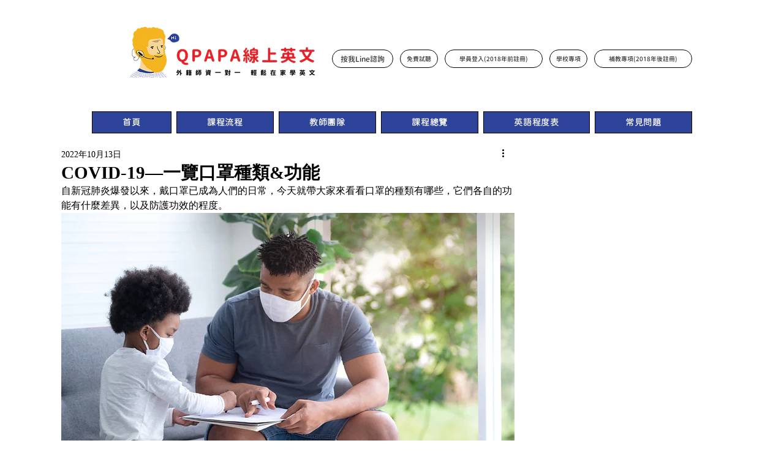

--- FILE ---
content_type: text/html; charset=utf-8
request_url: https://forms.wix.com/9a7048b1-5c7d-4372-b144-b3ed834e713f:f1a87142-0e5f-49eb-8e33-8288042abfb7
body_size: 3747
content:
<!doctype html>
<html>
  <head>
    <meta name="viewport" content="width=device-width, initial-scale=1.0, maximum-scale=1.0, user-scalable=yes" id="wixFormsMobileViewport">
    <meta charset="UTF-8">
    <title>回饋讀者，填就送外師課程＋口語程度分析-QPAPA線上英文</title>
    <meta name="description" content="只要填寫以下表單，就送您一對一專業外師口說課程與程度分析， 輕鬆了解→專屬您的課程規劃、學習方式！（*每人限填一份喔）" />
    <meta name="robots" content="noindex" />
    <link rel="canonical" content="https://forms.wix.com/9a7048b1-5c7d-4372-b144-b3ed834e713f:f1a87142-0e5f-49eb-8e33-8288042abfb7" />
    <meta property="og:image" content="https://static.wixstatic.com/media/e5f206_8026eb5b0d5b4735b4a1bc46c95e7e5b~mv2.png/v1/fit/w_400,h_300/e5f206_8026eb5b0d5b4735b4a1bc46c95e7e5b~mv2.png" />
    <meta property="og:image:width" content="400" />
    <meta property="og:image:height" content="300" />
    <meta name="twitter:image" content="https://static.wixstatic.com/media/e5f206_8026eb5b0d5b4735b4a1bc46c95e7e5b~mv2.png/v1/fit/w_400,h_300/e5f206_8026eb5b0d5b4735b4a1bc46c95e7e5b~mv2.png" />
    <meta name="twitter:card" content="summary">
    <meta property="og:title" content="回饋讀者，填就送外師課程＋口語程度分析-QPAPA線上英文" />
    <meta property="og:description" content="只要填寫以下表單，就送您一對一專業外師口說課程與程度分析， 輕鬆了解→專屬您的課程規劃、學習方式！（*每人限填一份喔）" />
    <link type="image/png" href="https://www.wix.com/favicon.ico" rel="shortcut icon">
    <link rel="stylesheet" href="//static.parastorage.com/unpkg/@wix/wix-fonts@1.10.1/madefor.min.css">
    <link rel="stylesheet" href="//static.parastorage.com/services/forms-viewer-standalone/1.576.0/app.min.css">

    <script id="sentry">
    (function(c,u,v,n,p,e,z,A,w){function k(a){if(!x){x=!0;var l=u.getElementsByTagName(v)[0],d=u.createElement(v);d.src=A;d.crossorigin="anonymous";d.addEventListener("load",function(){try{c[n]=r;c[p]=t;var b=c[e],d=b.init;b.init=function(a){for(var b in a)Object.prototype.hasOwnProperty.call(a,b)&&(w[b]=a[b]);d(w)};B(a,b)}catch(g){console.error(g)}});l.parentNode.insertBefore(d,l)}}function B(a,l){try{for(var d=m.data,b=0;b<a.length;b++)if("function"===typeof a[b])a[b]();var e=!1,g=c.__SENTRY__;"undefined"!==
    typeof g&&g.hub&&g.hub.getClient()&&(e=!0);g=!1;for(b=0;b<d.length;b++)if(d[b].f){g=!0;var f=d[b];!1===e&&"init"!==f.f&&l.init();e=!0;l[f.f].apply(l,f.a)}!1===e&&!1===g&&l.init();var h=c[n],k=c[p];for(b=0;b<d.length;b++)d[b].e&&h?h.apply(c,d[b].e):d[b].p&&k&&k.apply(c,[d[b].p])}catch(C){console.error(C)}}for(var f=!0,y=!1,q=0;q<document.scripts.length;q++)if(-1<document.scripts[q].src.indexOf(z)){f="no"!==document.scripts[q].getAttribute("data-lazy");break}var x=!1,h=[],m=function(a){(a.e||a.p||a.f&&
    -1<a.f.indexOf("capture")||a.f&&-1<a.f.indexOf("showReportDialog"))&&f&&k(h);m.data.push(a)};m.data=[];c[e]=c[e]||{};c[e].onLoad=function(a){h.push(a);f&&!y||k(h)};c[e].forceLoad=function(){y=!0;f&&setTimeout(function(){k(h)})};"init addBreadcrumb captureMessage captureException captureEvent configureScope withScope showReportDialog".split(" ").forEach(function(a){c[e][a]=function(){m({f:a,a:arguments})}});var r=c[n];c[n]=function(a,e,d,b,f){m({e:[].slice.call(arguments)});r&&r.apply(c,arguments)};
    var t=c[p];c[p]=function(a){m({p:a.reason});t&&t.apply(c,arguments)};f||setTimeout(function(){k(h)})})(window,document,"script","onerror","onunhandledrejection","Sentry","182723f77fcf44d9a0a23860fa4e04d0","https://static.parastorage.com/unpkg/@sentry/browser@5.7.1/build/bundle.min.js",{"dsn":"https://182723f77fcf44d9a0a23860fa4e04d0@sentry.wixpress.com/1594"});
    </script>
    <script src="https://static.parastorage.com/polyfill/v3/polyfill.min.js?features=default,es6,es7,es2017,es2018,es2019&flags=gated&unknown=polyfill"></script>
    <script crossorigin src="https://static.parastorage.com/unpkg-semver/fedops-logger@5/fedops-logger.bundle.min.js"></script>
    <script>
      fedopsLogger.reportAppLoadStarted("forms-viewer-standalone");
    </script>
    <script src="https://static.parastorage.com/unpkg/lodash@4.17.21/lodash.min.js"></script>
    <script src="https://static.parastorage.com/unpkg/react@16.12.0/umd/react.production.min.js"></script>
    <script src="https://static.parastorage.com/unpkg/react-dom@16.12.0/umd/react-dom.production.min.js"></script>
    <style>
      body {
        margin: 0;
        background-color: #ecedf2;
      }
    </style>
    <style>
      @keyframes inner-rotate {
          to {
              transform: rotate(115deg);
              opacity: 1;
          }
      }

      @keyframes semi-rotate {
          0% {
              transform: rotate(180deg);
              animation-timing-function: ease-out;
          }

          45% {
              transform: rotate(198deg);
          }

          55% {
              transform: rotate(234deg);
          }

          100% {
              transform: rotate(540deg);
          }
      }

      .preloader {
          position: absolute;
          left: 50%;
          top: 50%;
          width: 15px;
          height: 30px;
          margin-top: -15px;
          margin-left: -15px;
          overflow: hidden;
          transform-origin: 100% 50%;
          animation: semi-rotate 1s linear infinite;
      }

      .preloader::before,
      .preloader::after {
          content: '';
          top: 0;
          left: 0;
          right: -100%;
          bottom: 0;
          border: 3px solid currentColor;
          border-color: currentColor transparent transparent currentColor;
          border-radius: 50%;
          position: absolute;
          transform: rotate(-45deg);
          animation: inner-rotate 0.5s linear infinite alternate;
      }

      .preloader::before {
          color: #7fccf7;
      }

      .preloader::after {
          color: #3899ec;
          opacity: 0;
      }
    </style>
  </head>
  <body>
    <div id="root">
      <div class="preloader"></div>
    </div>
    <script>
      window.__BASEURL__ = '/';
      window.__LOCALE__ = 'en';
      window.__BI__ = {"msid":"e3b98be6-074b-4425-bcd4-102580014d19"};
      window.__IS_MOBILE__ = false;
      window.__IS_PREMIUM__ = false;
      window.__IS_ASCEND_TO_PREMIUM_ENABLED__ = false;
      window.__FORM__ = {"fields":[{"externalId":"radio_1","renderInfo":{"type":"RADIO_GROUP","displayProperties":{"label":"您覺得學英語最困難的是？(單選)*","options":[{"value":"單字記不住","label":"單字記不住"},{"value":"文法不懂","label":"文法不懂"},{"value":"不敢開口","label":"不敢開口"},{"value":"沒時間","label":"沒時間"}],"radioGroupSettings":{"options":[{"value":"單字記不住","label":"單字記不住"},{"value":"文法不懂","label":"文法不懂"},{"value":"不敢開口","label":"不敢開口"},{"value":"沒時間","label":"沒時間"}]}},"validationProperties":{"required":true},"metadata":{"fields":{"collectionKey":{"kind":{"StringValue":{"value":"radio_1"}}}}}},"key":"radio_1"},{"externalId":"radio_2","renderInfo":{"type":"RADIO_GROUP","displayProperties":{"label":"想學英語的原因是？(單選)*","options":[{"value":"有興趣","label":"有興趣"},{"value":"職場需求","label":"職場需求"},{"value":"旅遊/留學","label":"旅遊/留學"},{"value":"其他","label":"其他"}],"radioGroupSettings":{"options":[{"value":"有興趣","label":"有興趣"},{"value":"職場需求","label":"職場需求"},{"value":"旅遊/留學","label":"旅遊/留學"},{"value":"其他","label":"其他"}]}},"validationProperties":{"required":true},"metadata":{"fields":{"collectionKey":{"kind":{"StringValue":{"value":"radio_2"}}}}}},"key":"radio_2"},{"externalId":"firstName_1","renderInfo":{"type":"TEXT","displayProperties":{"label":"姓名","placeholder":"輸入您的姓名","textSettings":{"placeholder":"輸入您的姓名"}},"validationProperties":{"required":true,"maxLength":100,"string":{"maxLength":100}},"metadata":{"fields":{"collectionKey":{"kind":{"StringValue":{"value":"firstName_1"}}}}}},"key":"firstName_1"},{"externalId":"email_1","renderInfo":{"type":"EMAIL","displayProperties":{"label":"Email","placeholder":"Enter your email","emailSettings":{"placeholder":"Enter your email"}},"validationProperties":{"required":true,"maxLength":250,"pattern":"[a-zA-Z0-9!#$%&'*+/=?^_`{|}~-]+(?:\\.[a-zA-Z0-9!#$%&'*+/=?^_`{|}~-]+)*@(?:[a-zA-Z0-9](?:[a-zA-Z0-9-]*[a-zA-Z0-9])?\\.)+[a-zA-Z0-9](?:[a-zA-Z0-9-]*[a-zA-Z0-9])","string":{"maxLength":250,"pattern":"[a-zA-Z0-9!#$%&'*+/=?^_`{|}~-]+(?:\\.[a-zA-Z0-9!#$%&'*+/=?^_`{|}~-]+)*@(?:[a-zA-Z0-9](?:[a-zA-Z0-9-]*[a-zA-Z0-9])?\\.)+[a-zA-Z0-9](?:[a-zA-Z0-9-]*[a-zA-Z0-9])"}},"metadata":{"fields":{"collectionKey":{"kind":{"StringValue":{"value":"email_1"}}}}}},"key":"email_1"},{"externalId":"phone_1","renderInfo":{"type":"PHONE","displayProperties":{"label":"電話","placeholder":"輸入您的手機號碼","phoneSettings":{"placeholder":"輸入您的手機號碼"}},"validationProperties":{"required":true,"maxLength":50,"pattern":"^[+]*[(]{0,1}[0-9]{1,4}[)]{0,1}[-\\s\\./0-9]*$","string":{"maxLength":50,"pattern":"^[+]*[(]{0,1}[0-9]{1,4}[)]{0,1}[-\\s\\./0-9]*$"}},"metadata":{"fields":{"collectionKey":{"kind":{"StringValue":{"value":"phone_1"}}}}}},"key":"phone_1"},{"externalId":"text_1","renderInfo":{"type":"TEXT","displayProperties":{"label":"Line ID","placeholder":"輸入您的Line帳號","textSettings":{"placeholder":"輸入您的Line帳號"}},"validationProperties":{},"metadata":{"fields":{"collectionKey":{"kind":{"StringValue":{"value":"text_1"}}}}}},"key":"text_1"},{"externalId":"checkboxGroup_1","renderInfo":{"type":"CHECKBOX_GROUP","displayProperties":{"label":"有興趣的課程","options":[{"value":"通用英語","label":"通用英語"},{"value":"考試英語","label":"考試英語"},{"value":"商業英語","label":"商業英語"},{"value":"旅遊英語","label":"旅遊英語"},{"value":"兒童英語","label":"兒童英語"},{"value":"其他","label":"其他"}],"checkboxGroupSettings":{"options":[{"value":"通用英語","label":"通用英語"},{"value":"考試英語","label":"考試英語"},{"value":"商業英語","label":"商業英語"},{"value":"旅遊英語","label":"旅遊英語"},{"value":"兒童英語","label":"兒童英語"},{"value":"其他","label":"其他"}]}},"metadata":{"fields":{"collectionKey":{"kind":{"StringValue":{"value":"checkboxGroup_1"}}}}}},"key":"checkboxGroup_1"},{"externalId":"checkbox_1","renderInfo":{"type":"CHECKBOX","displayProperties":{"label":"我已閱讀並同意接受以下隱私政策與服務使用條款","placeholder":"Enter text here","defaultValue":true,"checkboxSettings":{}}},"key":"checkbox_1"},{"externalId":"textBlock_1","renderInfo":{"type":"TEXT_BLOCK","displayProperties":{"textBlockSettings":{"text":"<p><a rel=\"noopener noreferrer\" target=\"_blank\" href=\"https://www.dc-global.com.tw/legalprivecy\">請按我查看隱私政策</a></p>"}}},"key":"textBlock_1"}],"formId":"f1a87142-0e5f-49eb-8e33-8288042abfb7","formViewInfo":{"title":"回饋讀者，填就送外師課程＋口語程度分析","description":"只要填寫以下表單，就送您一對一專業外師口說課程與程度分析， 輕鬆了解→專屬您的課程規劃、學習方式！（*每人限填一份喔）","successMessage":"感謝您的諮詢，　學習顧問將與您聯絡","direction":"LTR","submitButtonInfo":{"text":"送出"}},"shortId":"6963039839356715253"};
      window.__ERROR__ = false;
    </script>
    <script crossorigin src="//static.parastorage.com/services/forms-viewer-standalone/1.576.0/app.bundle.min.js"></script>
  </body>
</html>
